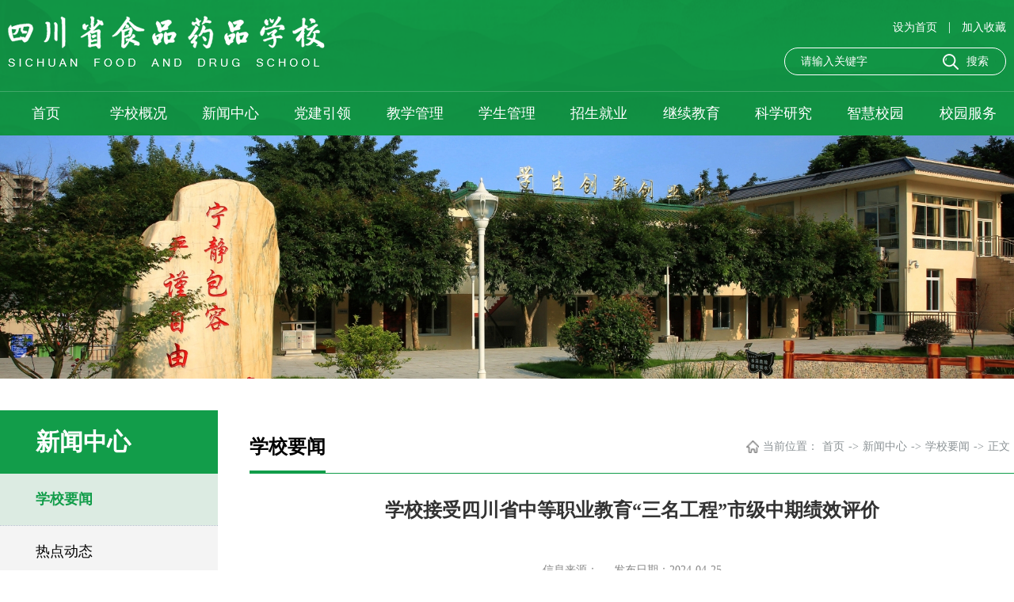

--- FILE ---
content_type: text/html
request_url: http://www.emtcm.com/info/1020/6471.htm
body_size: 30606
content:
<!DOCTYPE html>
<html>
    <head>
        <meta charset="utf-8">
        <meta http-equiv="X-UA-Compatible" content="IE=edge">
        <meta name="viewport" content="width=device-width, initial-scale=1.0">
        <title>学校接受四川省中等职业教育“三名工程”市级中期绩效评价-四川省食品药品学校</title><META Name="keywords" Content="四川省食品药品学校,学校要闻,学校,接受,四川省,四川,省中,中等职业,中等,职业教育,职业,教育,三名工程,三名,工程,市级,中期,绩效评价,绩效,评价" />
<META Name="description" Content="4月24日，省专家组张大凯一行4人莅临我校开展四川省中等职业教育“三名工程”市级中期绩效评价工作。乐山市教育局、新华文轩职教服务中心相关领导随同检查。专家组一行现场考察了学校“三名工程”建设情况，并听取中期绩效工作汇报。程敏校长代表学校从总体建设情况、重点任务建设情况、资金使用与管理情况等方面做了汇报，剖析了存在的不足，提出了下一步建设举措。专家组还抽取了药剂专业、实训基地建设以及典型案例进行了现..." />

        <link rel="stylesheet" href="../../style/ny.css">
        <link rel="stylesheet" href="../../style/public.css">
        <link rel="stylesheet" href="../../style/slick.css">
        <link rel="stylesheet" href="../../style/slick-theme.css">
        <script src="../../js/jquery.js"></script>
        <script src="../../js/slick.js"></script>
        <script src="../../js/public.js"></script>
    <!--Announced by Visual SiteBuilder 9-->
<link rel="stylesheet" type="text/css" href="../../_sitegray/_sitegray_d.css" />
<script language="javascript" src="../../_sitegray/_sitegray.js"></script>
<!-- CustomerNO:77656262657232307476475253535742000200004053 -->
<link rel="stylesheet" type="text/css" href="../../content.vsb.css" />
<script type="text/javascript" src="/system/resource/js/counter.js"></script>
<script type="text/javascript">_jsq_(1020,'/content.jsp',6471,1877888454)</script>
</head>
    <body>
         <div id="header">
            <div class="head-t">
                <div class="top-t px1400">
                    <div class="top-l">
<!-- 网站logo图片地址请在本组件"内容配置-网站logo"处填写 -->
<a href="../../index.htm" title="四川省食品药品学校"><img src="../../image/logo.png" alt=""></a></div>
                    <div class="top-r">
                    
                    <div class="dh">
<script language="javascript">
function dosuba1069163a()
{
    try{
        var ua = navigator.userAgent.toLowerCase();
        if(ua.indexOf("msie 8")>-1)
        {
            window.external.AddToFavoritesBar(document.location.href,document.title,"");//IE8
        }else if(ua.toLowerCase().indexOf("rv:")>-1)
        {
            window.external.AddToFavoritesBar(document.location.href,document.title,"");//IE11+
        }else{
            if (document.all) 
            {
                window.external.addFavorite(document.location.href, document.title);
            }else if(window.sidebar)
            {
                window.sidebar.addPanel( document.title, document.location.href, "");//firefox
            }
            else
            {
                alert(hotKeysa1069163a());
            }
        }

    }
    catch (e){alert("无法自动添加到收藏夹，请使用 Ctrl + d 手动添加");}
}
function hotKeysa1069163a() 
{
    var ua = navigator.userAgent.toLowerCase(); 
    var str = "";    
    var isWebkit = (ua.indexOf('webkit') != - 1); 
    var isMac = (ua.indexOf('mac') != - 1);     
    if (ua.indexOf('konqueror') != - 1) 
    {  
        str = 'CTRL + B'; // Konqueror   
    } 
    else if (window.home || isWebkit || isMac) 
    {        
        str = (isMac ? 'Command/Cmd' : 'CTRL') + ' + D'; // Netscape, Safari, iCab, IE5/Mac   
    }
    return ((str) ? '无法自动添加到收藏夹，请使用' + str + '手动添加' : str);
}
function setHomepagea1069163a()
{
    var url = document.location.href;
    if (document.all)
    {
        document.body.style.behavior='url(#default#homepage)';
        document.body.setHomePage(url);
    }
    else if (window.sidebar)
    {
        if(window.netscape)
        {
             try{
                  netscape.security.PrivilegeManager.enablePrivilege("UniversalXPConnect");
             }catch (e){
                   alert("该操作被浏览器拒绝，如果想启用该功能，请在地址栏内输入 about:config,然后将项 signed.applets.codebase_principal_support 值该为true");
             }
        }
    var prefs = Components.classes['@mozilla.org/preferences-service;1'].getService(Components. interfaces.nsIPrefBranch);
    prefs.setCharPref('browser.startup.homepage',url);
    }
    else
    {
        alert("浏览器不支持自动设为首页，请手动设置");
    }
}
</script>

<A href="javascript:setHomepagea1069163a()" style="TEXT-DECORATION: none;">
    设为首页
</A>
    <span>|</span>
<A onclick="javascript:dosuba1069163a();" href="#" style="TEXT-DECORATION: none;">
    加入收藏
</A>
</div>
                    <script type="text/javascript">
    function _nl_ys_check(){
        
        var keyword = document.getElementById('showkeycode1069161').value;
        if(keyword==null||keyword==""){
            alert("请输入你要检索的内容！");
            return false;
        }
        if(window.toFF==1)
        {
            document.getElementById("lucenenewssearchkey1069161").value = Simplized(keyword );
        }else
        {
            document.getElementById("lucenenewssearchkey1069161").value = keyword;            
        }
        var  base64 = new Base64();
        document.getElementById("lucenenewssearchkey1069161").value = base64.encode(document.getElementById("lucenenewssearchkey1069161").value);
        new VsbFormFunc().disableAutoEnable(document.getElementById("showkeycode1069161"));
        return true;
    } 
</script>
<form action="../../jsjg.jsp?wbtreeid=1020" method="post" id="au2a" name="au2a" onsubmit="return _nl_ys_check()" style="display: inline">
 <input type="hidden" id="lucenenewssearchkey1069161" name="lucenenewssearchkey" value=""><input type="hidden" id="_lucenesearchtype1069161" name="_lucenesearchtype" value="1"><input type="hidden" id="searchScope1069161" name="searchScope" value="1">
     <div class="seach">
     <input name="showkeycode" id="showkeycode1069161" type="text" placeholder="请输入关键字">
        <div id="seach">
    <input type="submit" value="搜索" align="absmiddle" class="btn">
   </div>
                       
 </div>
</form><script language="javascript" src="/system/resource/js/base64.js"></script><script language="javascript" src="/system/resource/js/formfunc.js"></script>
</div>
                </div>
            </div>
            <div class="head-b">
                <div class="top-b px1400 nav"><ul>

                        
<li>
    <a href="../../index.htm" title="首页" target="_blank">首页</a>
</li>
                        
<li>
    <a href="../../xxgk/xxjj.htm" title="学校概况" target="_blank">学校概况</a>
    
    <ul>

        <li><a href="../../xxgk/xxjj.htm" title="学校简介" target="_blank">学校简介</a></li>

        <li><a href="../../xxgk/gltd.htm" title="管理团队" target="_blank">管理团队</a></li>

        <li><a href="../../xxgk/xxbs.htm" title="学校标识" target="_blank">学校标识</a></li>

        <li><a href="../../xxgk/xxry.htm" title="学校荣誉" target="_blank">学校荣誉</a></li>

        <li><a href="../../xxgk/xyfg.htm" title="校园风光" target="_blank">校园风光</a></li>

        <li><a href="../../xxgk/zlbg.htm" title="质量报告" target="_blank">质量报告</a></li>
    </ul>
</li>
                        
<li>
    <a href="../../xwzx/xxyw.htm" title="新闻中心" target="_blank">新闻中心</a>
    
    <ul>

        <li><a href="../../xwzx/xxyw.htm" title="学校要闻" target="_blank">学校要闻</a></li>

        <li><a href="../../xwzx/rddt1.htm" title="热点动态" target="_blank">热点动态</a></li>

        <li><a href="../../xwzx/mtyx.htm" title="媒体印象" target="_blank">媒体印象</a></li>
    </ul>
</li>
                        
<li>
    <a href="../../dzgw/djgz.htm" title="党建引领" target="_blank">党建引领</a>
    
    <ul>

        <li><a href="../../dzgw/djgz.htm" title="党建工作" target="_blank">党建工作</a></li>

        <li><a href="../../dzgw/xxsj.htm" title="学习视界" target="_blank">学习视界</a></li>
    </ul>
</li>
                        
<li>
    <a href="../../jxsx/zysz.htm" title="教学管理" target="_blank">教学管理</a>
    
    <ul>

        <li><a href="http://jw.emtcm.com/cas/login.action" title="教务外网" target="_blank">教务外网</a></li>

        <li><a href="http://10.212.0.11/cas/login.action" title="教务内网" target="_blank">教务内网</a></li>

        <li><a href="../../jxsx/zysz.htm" title="专业设置" target="_blank">专业设置</a></li>

        <li><a href="../../jxsx/szdw.htm" title="师资队伍" target="_blank">师资队伍</a></li>

        <li><a href="../../jxsx/rcpy.htm" title="人才培养" target="_blank">人才培养</a></li>

        <li><a href="../../jxsx/rpfang_a.htm" title="人培方案" target="_blank">人培方案</a></li>
    </ul>
</li>
                        
<li>
    <a href="../../xyfc/ldsr.htm" title="学生管理" target="_blank">学生管理</a>
    
    <ul>

        <li><a href="../../xyfc/ldsr.htm" title="立德树人" target="_blank">立德树人</a></li>

        <li><a href="../../xyfc/jjxy.htm" title="菁菁校园" target="_blank">菁菁校园</a></li>
    </ul>
</li>
                        
<li>
    <a href="http://portal.emtcm.com/web/web/zs/index" title="招生就业" target="_blank" target="_blank">招生就业</a>
    
    <ul>

        <li><a href="http://portal.emtcm.com/web/web/zs/index" title="招生就业" target="_blank" target="_blank">招生就业</a></li>

        <li><a href="https://robot.chaoxing.com/coze?unitId=19643&robotId=01749b7edacd451085c244768e1ecbcf" title="招生智能问答" target="_blank" target="_blank">招生智能问答</a></li>

        <li><a href="http://portal.emtcm.com/web/web/zs/stureg" title="网上报名" target="_blank" target="_blank">网上报名</a></li>
    </ul>
</li>
                        
<li>
    <a href="http://www.emtcm.com/jxjyb" title="继续教育" target="_blank">继续教育</a>
</li>
                        
<li>
    <a href="../../kxyj1/kjfw.htm" title="科学研究" target="_blank">科学研究</a>
    
    <ul>

        <li><a href="http://mooc1.chaoxing.com/course/212585778.html" title="中药博览园" target="_blank" target="_blank">中药博览园</a></li>

        <li><a href="../../kxyj1/kjfw.htm" title="科技服务" target="_blank">科技服务</a></li>

        <li><a href="../../kxyj1/jcbz.htm" title="教材编著" target="_blank">教材编著</a></li>
    </ul>
</li>
                        
<li>
    <a href="http://portal.emtcm.com/web/web/web/index" title="智慧校园" target="_blank" target="_blank">智慧校园</a>
    
    <ul>

        <li><a href="http://portal.emtcm.com/web/web/web/index" title="OA平台" target="_blank" target="_blank">OA平台</a></li>

        <li><a href="http://emtcm.fanya.chaoxing.com/" title="超星学习平台" target="_blank" target="_blank">超星学习平台</a></li>

        <li><a href="http://jw.emtcm.com/jwmis/" title="教务外网" target="_blank">教务外网</a></li>

        <li><a href="http://218.6.216.193:8560/course/index.html#/index" title="虚拟仿真" target="_blank">虚拟仿真</a></li>

        <li><a href="http://218.6.216.193:1000/" title="电子图书馆" target="_blank">电子图书馆</a></li>
    </ul>
</li>
                        
<li>
    <a href="../../xyfw/tzgg.htm" title="校园服务" target="_blank">校园服务</a>
    
    <ul>

        <li><a href="../../xyfw/tzgg.htm" title="通知公告" target="_blank">通知公告</a></li>

        <li><a href="../../xyfw/bszn.htm" title="办事指南" target="_blank">办事指南</a></li>

        <li><a href="../../xyfw/xxxl.htm" title="学校校历" target="_blank">学校校历</a></li>

        <li><a href="../../xyfw/xxdt.htm" title="学校地图" target="_blank">学校地图</a></li>

        <li><a href="../../xyfw/xwgk.htm" title="校务公开" target="_blank">校务公开</a></li>
    </ul>
</li>
                        
<div class="clear"></div>
                    </ul></div>
            </div>
        </div>
     <div class="banner">
            <div><img src="../../images/neiye.jpg" /></div>
        </div>
        <!-- 移动端top -->
        <div class="top">
            <div class="wap wap-menu">
                <img src="../../image/menu.png" class="menu" alt="">
                <img src="../../image/close.png" class="close-menu" alt="">
            </div>
        </div>
        <div class="wap m-head">
            <div class="m-logo">
<!-- 网站logo图片地址请在本组件"内容配置-网站logo"处填写 -->
<a href="../../index.htm" title="四川省食品药品学校"><img src="../../image/logo.png" alt=""></a></div>
            <div class="m-nav">
                <div class="m-tlink">
<script language="javascript">
function dosuba1069169a()
{
    try{
        var ua = navigator.userAgent.toLowerCase();
        if(ua.indexOf("msie 8")>-1)
        {
            window.external.AddToFavoritesBar(document.location.href,document.title,"");//IE8
        }else if(ua.toLowerCase().indexOf("rv:")>-1)
        {
            window.external.AddToFavoritesBar(document.location.href,document.title,"");//IE11+
        }else{
            if (document.all) 
            {
                window.external.addFavorite(document.location.href, document.title);
            }else if(window.sidebar)
            {
                window.sidebar.addPanel( document.title, document.location.href, "");//firefox
            }
            else
            {
                alert(hotKeysa1069169a());
            }
        }

    }
    catch (e){alert("无法自动添加到收藏夹，请使用 Ctrl + d 手动添加");}
}
function hotKeysa1069169a() 
{
    var ua = navigator.userAgent.toLowerCase(); 
    var str = "";    
    var isWebkit = (ua.indexOf('webkit') != - 1); 
    var isMac = (ua.indexOf('mac') != - 1);     
    if (ua.indexOf('konqueror') != - 1) 
    {  
        str = 'CTRL + B'; // Konqueror   
    } 
    else if (window.home || isWebkit || isMac) 
    {        
        str = (isMac ? 'Command/Cmd' : 'CTRL') + ' + D'; // Netscape, Safari, iCab, IE5/Mac   
    }
    return ((str) ? '无法自动添加到收藏夹，请使用' + str + '手动添加' : str);
}
function setHomepagea1069169a()
{
    var url = document.location.href;
    if (document.all)
    {
        document.body.style.behavior='url(#default#homepage)';
        document.body.setHomePage(url);
    }
    else if (window.sidebar)
    {
        if(window.netscape)
        {
             try{
                  netscape.security.PrivilegeManager.enablePrivilege("UniversalXPConnect");
             }catch (e){
                   alert("该操作被浏览器拒绝，如果想启用该功能，请在地址栏内输入 about:config,然后将项 signed.applets.codebase_principal_support 值该为true");
             }
        }
    var prefs = Components.classes['@mozilla.org/preferences-service;1'].getService(Components. interfaces.nsIPrefBranch);
    prefs.setCharPref('browser.startup.homepage',url);
    }
    else
    {
        alert("浏览器不支持自动设为首页，请手动设置");
    }
}
</script>

            <A href="http://218.6.216.127:3377" style="TEXT-DECORATION: none;">
                网站旧版
            </A>
            <A href="javascript:setHomepagea1069169a()" style="TEXT-DECORATION: none;">
                设为首页
            </A>
       
            <A onclick="javascript:dosuba1069169a();" href="#" style="TEXT-DECORATION: none;">
               加入收藏
            </A>
</div>
                <div class="m-search"><script type="text/javascript">
    function _nl_ys_check1(){
        
        var keyword = document.getElementById('showkeycode1069174').value;
        if(keyword==null||keyword==""){
            alert("请输入你要检索的内容！");
            return false;
        }
        if(window.toFF==1)
        {
            document.getElementById("lucenenewssearchkey1069174").value = Simplized(keyword );
        }else
        {
            document.getElementById("lucenenewssearchkey1069174").value = keyword;            
        }
        var  base64 = new Base64();
        document.getElementById("lucenenewssearchkey1069174").value = base64.encode(document.getElementById("lucenenewssearchkey1069174").value);
        new VsbFormFunc().disableAutoEnable(document.getElementById("showkeycode1069174"));
        return true;
    } 
</script>
<form action="../../jsjg.jsp?wbtreeid=1020" method="post" id="au7a" name="au7a" onsubmit="return _nl_ys_check1()" style="display: inline">
 <input type="hidden" id="lucenenewssearchkey1069174" name="lucenenewssearchkey" value=""><input type="hidden" id="_lucenesearchtype1069174" name="_lucenesearchtype" value="1"><input type="hidden" id="searchScope1069174" name="searchScope" value="1">
<input name="showkeycode" id="showkeycode1069174" type="text" placeholder="请输入内容">
 <input type="image" src="../../image/seach.png" align="absmiddle" style="cursor: hand">

</form>
</div>
                <ul class="">                    
<li>
    <a href="../../index.htm" title="首页" target="_blank">首页</a>
</li>
                    
<li>
    <a href="../../xxgk/xxjj.htm" title="学校概况" target="_blank">学校概况</a>
    <span></span>
    <ul>

            <li><a href="../../xxgk/xxjj.htm" title="学校简介">学校简介</a></li>

            <li><a href="../../xxgk/gltd.htm" title="管理团队">管理团队</a></li>

            <li><a href="../../xxgk/xxbs.htm" title="学校标识">学校标识</a></li>

            <li><a href="../../xxgk/xxry.htm" title="学校荣誉">学校荣誉</a></li>

            <li><a href="../../xxgk/xyfg.htm" title="校园风光">校园风光</a></li>

            <li><a href="../../xxgk/zlbg.htm" title="质量报告">质量报告</a></li>
    </ul>
</li>
                    
<li>
    <a href="../../xwzx/xxyw.htm" title="新闻中心" target="_blank">新闻中心</a>
    <span></span>
    <ul>

            <li><a href="../../xwzx/xxyw.htm" title="学校要闻">学校要闻</a></li>

            <li><a href="../../xwzx/rddt1.htm" title="热点动态">热点动态</a></li>

            <li><a href="../../xwzx/mtyx.htm" title="媒体印象">媒体印象</a></li>
    </ul>
</li>
                    
<li>
    <a href="../../dzgw/djgz.htm" title="党建引领" target="_blank">党建引领</a>
    <span></span>
    <ul>

            <li><a href="../../dzgw/djgz.htm" title="党建工作">党建工作</a></li>

            <li><a href="../../dzgw/xxsj.htm" title="学习视界">学习视界</a></li>
    </ul>
</li>
                    
<li>
    <a href="../../jxsx/zysz.htm" title="教学管理" target="_blank">教学管理</a>
    <span></span>
    <ul>

            <li><a href="http://jw.emtcm.com/cas/login.action" title="教务外网">教务外网</a></li>

            <li><a href="http://10.212.0.11/cas/login.action" title="教务内网">教务内网</a></li>

            <li><a href="../../jxsx/zysz.htm" title="专业设置">专业设置</a></li>

            <li><a href="../../jxsx/szdw.htm" title="师资队伍">师资队伍</a></li>

            <li><a href="../../jxsx/rcpy.htm" title="人才培养">人才培养</a></li>

            <li><a href="../../jxsx/rpfang_a.htm" title="人培方案">人培方案</a></li>
    </ul>
</li>
                    
<li>
    <a href="../../xyfc/ldsr.htm" title="学生管理" target="_blank">学生管理</a>
    <span></span>
    <ul>

            <li><a href="../../xyfc/ldsr.htm" title="立德树人">立德树人</a></li>

            <li><a href="../../xyfc/jjxy.htm" title="菁菁校园">菁菁校园</a></li>
    </ul>
</li>
                    
<li>
    <a href="http://portal.emtcm.com/web/web/zs/index" title="招生就业" target="_blank" target="_blank">招生就业</a>
    <span></span>
    <ul>

            <li><a href="http://portal.emtcm.com/web/web/zs/index" title="招生就业" target="_blank">招生就业</a></li>

            <li><a href="https://robot.chaoxing.com/coze?unitId=19643&robotId=01749b7edacd451085c244768e1ecbcf" title="招生智能问答" target="_blank">招生智能问答</a></li>

            <li><a href="http://portal.emtcm.com/web/web/zs/stureg" title="网上报名" target="_blank">网上报名</a></li>
    </ul>
</li>
                    
<li>
    <a href="http://www.emtcm.com/jxjyb" title="继续教育" target="_blank">继续教育</a>
</li>
                    
<li>
    <a href="../../kxyj1/kjfw.htm" title="科学研究" target="_blank">科学研究</a>
    <span></span>
    <ul>

            <li><a href="http://mooc1.chaoxing.com/course/212585778.html" title="中药博览园" target="_blank">中药博览园</a></li>

            <li><a href="../../kxyj1/kjfw.htm" title="科技服务">科技服务</a></li>

            <li><a href="../../kxyj1/jcbz.htm" title="教材编著">教材编著</a></li>
    </ul>
</li>
                    
<li>
    <a href="http://portal.emtcm.com/web/web/web/index" title="智慧校园" target="_blank" target="_blank">智慧校园</a>
    <span></span>
    <ul>

            <li><a href="http://portal.emtcm.com/web/web/web/index" title="OA平台" target="_blank">OA平台</a></li>

            <li><a href="http://emtcm.fanya.chaoxing.com/" title="超星学习平台" target="_blank">超星学习平台</a></li>

            <li><a href="http://jw.emtcm.com/jwmis/" title="教务外网">教务外网</a></li>

            <li><a href="http://218.6.216.193:8560/course/index.html#/index" title="虚拟仿真">虚拟仿真</a></li>

            <li><a href="http://218.6.216.193:1000/" title="电子图书馆">电子图书馆</a></li>
    </ul>
</li>
                    
<li>
    <a href="../../xyfw/tzgg.htm" title="校园服务" target="_blank">校园服务</a>
    <span></span>
    <ul>

            <li><a href="../../xyfw/tzgg.htm" title="通知公告">通知公告</a></li>

            <li><a href="../../xyfw/bszn.htm" title="办事指南">办事指南</a></li>

            <li><a href="../../xyfw/xxxl.htm" title="学校校历">学校校历</a></li>

            <li><a href="../../xyfw/xxdt.htm" title="学校地图">学校地图</a></li>

            <li><a href="../../xyfw/xwgk.htm" title="校务公开">校务公开</a></li>
    </ul>
</li>
                    
<div class="clear"></div></ul>
            </div>
        </div>
        <div class="nymain">
            <div class="px1400">
                <div class="channl-menu leftNav">
                    <h2>



新闻中心<span></span></h2>
                    <ul><li class="active on">
    <a href="../../xwzx/xxyw.htm" title="学校要闻" target="_self">学校要闻</a>
</li>
                        
<li>
    <a href="../../xwzx/rddt1.htm" title="热点动态" target="_self">热点动态</a>
</li>
                        
<li>
    <a href="../../xwzx/mtyx.htm" title="媒体印象" target="_self">媒体印象</a>
</li>
                        
</ul>
                </div>
                <div class="ny-right">
                    <div class="position">
                        <div class="">
                            <h3>



学校要闻</h3>
                            <div><img src="../../image/weizhi.png" alt=""><span>当前位置：</span>
        <a href="../../index.htm" target="_self">首页</a><span>-></span>
        <a href="../../xwzx/xxyw.htm" target="_self">新闻中心</a><span>-></span>
        <a href="../../xwzx/xxyw.htm" target="_self">学校要闻</a><span>-></span>
       <a> 正文</a>
</div>
                        </div>
                    </div>
                    <div class="art-main">
<script language="javascript" src="/system/resource/js/dynclicks.js"></script><script language="javascript" src="../../_dwr/interface/NewsvoteDWR.js"></script><script language="javascript" src="../../_dwr/engine.js"></script><script language="javascript" src="/system/resource/js/news/newscontent.js"></script><LINK href="/system/resource/js/photoswipe/3.0.5.1/photoswipe.css" type="text/css" rel="stylesheet"><script language="javascript" src="/system/resource/js/photoswipe/3.0.5.1/klass.min.js"></script><script language="javascript" src="/system/resource/js/ajax.js"></script><form name="_newscontent_fromname">

<div class="art-tit cont-tit">
   <h3></h3>
    <h3>学校接受四川省中等职业教育“三名工程”市级中期绩效评价</h3>
    <h3></h3>
 
    <p>
        <span>信息来源：</span>
        <span>发布日期：2024-04-25</span>
    </p>
</div>
<div class="art-body" id="vsb_content"><div class="v_news_content">
<p class="vsbcontent_start" style="text-align: justify;">4月24日，省专家组张大凯一行4人莅临我校开展四川省中等职业教育“三名工程”市级中期绩效评价工作。乐山市教育局、新华文轩职教服务中心相关领导随同检查。</p>
<p style="text-align: center"><img src="/__local/6/62/CE/45B8E035F6E258678F82B01B757_405D688E_3F2E7.jpg" vsbhref="vurl" vurl="/_vsl/662CE45B8E035F6E258678F82B01B757/405D688E/3F2E7" vheight="" vwidth="500" width="500" orisrc="/__local/6/62/CE/45B8E035F6E258678F82B01B757_405D688E_3F2E7.jpg" class="img_vsb_content"></p>
<p style="text-align: center"><img src="/__local/2/18/77/6F10FF4D6ABCDE4273DDF738664_6133A79D_44772.jpg" vsbhref="vurl" vurl="/_vsl/218776F10FF4D6ABCDE4273DDF738664/6133A79D/44772" vheight="" vwidth="500" width="500" orisrc="/__local/2/18/77/6F10FF4D6ABCDE4273DDF738664_6133A79D_44772.jpg" class="img_vsb_content"></p>
<p style="text-align: center"><img src="/__local/D/8E/DB/9828ADABD41C7AB5CB6B0EE82CE_10B3CE73_4DCB8.jpg" vsbhref="vurl" vurl="/_vsl/D8EDB9828ADABD41C7AB5CB6B0EE82CE/10B3CE73/4DCB8" vheight="" vwidth="500" width="500" orisrc="/__local/D/8E/DB/9828ADABD41C7AB5CB6B0EE82CE_10B3CE73_4DCB8.jpg" class="img_vsb_content"></p>
<p style="text-align: justify;">专家组一行现场考察了学校“三名工程”建设情况，并听取中期绩效工作汇报。程敏校长代表学校从总体建设情况、重点任务建设情况、资金使用与管理情况等方面做了汇报，剖析了存在的不足，提出了下一步建设举措。专家组还抽取了药剂专业、实训基地建设以及典型案例进行了现场汇报。</p>
<p style="text-align: center"><img src="/__local/4/68/44/2578F5FA7EB8EBF4C6CD94E4E23_CA288216_4F2EF.jpg" vsbhref="vurl" vurl="/_vsl/468442578F5FA7EB8EBF4C6CD94E4E23/CA288216/4F2EF" vheight="" vwidth="500" width="500" orisrc="/__local/4/68/44/2578F5FA7EB8EBF4C6CD94E4E23_CA288216_4F2EF.jpg" class="img_vsb_content"></p>
<p style="text-align: justify;">听取汇报后，专家组逐一审阅了我校有关“三名工程”的相关材料，与有关项目负责人进行了现场答问。</p>
<p style="text-align: justify;">反馈会上，专家组对所检查的项目建设情况进行了通报，全面总结了各项建设工作的任务完成情况、资金使用进度，肯定了各项目建设亮点和特色，同时也对项目建设过程中存在的问题进行了分析，提出了整改意见。</p>
<p style="text-align: justify;">程敏校长感谢专家组提出的宝贵意见和建议，他表示，学校将以此次中期绩效评价为契机，高度重视、认真研究，严格按照专家组反馈意见进行整改，对过程材料、典型案例、标志性成果等进行再提炼，提升思想站位，厘清逻辑关系，积极总结，认真反思，全力以赴，高质量高标准确保完成“三名工程”各项建设任务。</p>
<p style="text-align: right;">办公室供稿</p>
<p class="vsbcontent_end" style="text-align: right;">2024年4月24日</p>
</div></div>
        
                       




 <div class="art-info">
<div class="pnext">
        <p>上一条：
            <a href="6472.htm">学校开展“党建带工建 同心同向”环湖徒步活动</a>
        </p>
        <p>下一条：
            <a href="6465.htm">学校培训中心举办四川监狱系统罪犯食品安全管理人员暨“两个责任”培训班</a>
        </p>
    </div>

    

</div>
</form>
</div>
                </div>
        
                <div class="clear"></div>
            </div>
        </div>
        <div class="footer">
            <div class="foot px1400">
                <div class="foot-l"><!-- 版权内容请在本组件"内容配置-版权"处填写 -->
<p>地址:四川省峨眉山市名山路南段216号</p><p>邮编:614201</p><p>电话:0833-5522807，0833-5531214（招生电话）</p><p>Copyright © 2009-2016 四川省食品药品学校 All Rights Reserved</p><p><a href="https://beian.miit.gov.cn/ " target="_blank" style="color:#fff">蜀ICP备05019104号-1</a></p></div>
                <div class="foot-r">    
<div class="sydw">
<a href="http://bszs.conac.cn/sitename?method=show&id=13E6BA1D748C0DD9E053022819AC8E65" target="_blank" onclick="_addDynClicks(&#34;wbimage&#34;, 1877888454, 72842)">
    <img src="../../image/sydw.png" alt="">
    </a>
</div>


<div class="ma">
    <img src="../../image/vxgzh.png" alt="">
    <div>
        <p>微信公众号</p>
    </div>
</div>

</div>
            </div>
        </div>
    </body>
</html>
                                


--- FILE ---
content_type: text/css
request_url: http://www.emtcm.com/style/ny.css
body_size: 27489
content:
@charset "utf-8";
.pic>img {
	width: 100%
}

.banner img {
	display: block;
	width: 100%
}

.pagination {
	text-align: center;
	font-size: 0;
	padding-top: 50px
}

.pagination a {
	display: inline-block;
	border: 1px solid #dcdcdc;
	padding: 0 12px;
	height: 35px;
	font-size: 14px;
	line-height: 35px;
	text-align: center;
	color: #666;
	margin: 0 7px
}

.pagination a.active {
	background: #129d4a;
	color: #fff;
	border: 1px solid #129d4a
}

.pagination a:hover {
	background: #129d4a;
	color: #fff;
	border: 1px solid #129d4a
}

.pagination span {
	display: inline-block;
	font-size: 14px
}

.nymain {
	position: relative;
	margin-top: 40px
}

.nymain .leftNav {
	float: left;
	width: 275px;
	position: relative;
	margin-right: 40px
}

.nymain .leftNav>h2 {
	line-height: 80px;
	color: #fff;
	background: #129d4a;
	font-size: 30px;
	overflow: hidden;
	padding-left: 45px
}

.nymain .leftNav>h2 img {
	vertical-align: middle;
	margin-right: 10px;
	margin-top: -5px
}

.nymain .leftNav p {
	margin-left: 20px;
	font-size: 26px;
	font-weight: 600;
	color: #fff;
	padding: 20px 0
}

.nymain .leftNav>ul {
	background: #f4f4f4;
	padding-bottom: 135px
}

.nymain .leftNav>ul>li {
	position: relative;
	border-bottom: 1px dotted #b0bdcb
}

.nymain .leftNav>ul>li:first-child {
	border-top: none
}

.nymain .leftNav ul li a {
	display: block;
	font-size: 18px;
	line-height: 65px;
	padding-left: 45px;
	color: #000
}

.nymain .leftNav>ul>li>span {
	position: absolute;
	width: 25px;
	height: 25px;
	right: 10px;
	top: 20px;
	line-height: 50px;
	background: url("../image/sub_left_down.png") no-repeat center center;
	cursor: pointer;
	transition: all 0.3s
}

.nymain .leftNav>ul>li.on>span {
	transform: rotate(90deg)
}

.nymain .leftNav>ul>li.on>a {
	background: rgba(18, 157, 74, 0.1);
	color: #129d4a;
	font-weight: 600
}

.nymain .leftNav>ul>li.activ {
	background: #dadada
}

.nymain .leftNav>ul>li.active>a {
	color: #129d4a;
	font-weight: 600
}

.nymain .leftNav ul li.active ul {
	display: block
}

.nymain .leftNav ul li a:hover {
	background-position: 31px center;
	color: #129d4a
}

.nymain .leftNav>ul>li>ul {
	display: none;
	padding-top: 0;
	padding-bottom: 0;
	padding-right: 0
}

.nymain .leftNav>ul>li>ul>li>a {
	font-size: 16px;
	line-height: 64px;
	border-top: 1px solid #eeeeee;
	padding-left: 65px;
	color: #666666
}

.ny-right {
	overflow: hidden;
	min-height: 600px;
	margin-bottom: 40px
}

.ny-rcom {
	font-size: 24px;
	color: #129d4a;
	margin-bottom: 15px;
	font-weight: normal
}

.position {
	padding-top: 13px
}

.position>div {
	position: relative;
	text-align: right;
	font-size: 0;
	line-height: 66px;
	border-bottom: 1px solid #129d4a
}

.position h3 {
	position: absolute;
	font-size: 24px;
	font-weight: 600;
	color: #000;
	text-align: left;
	bottom: 0;
	left: 0
}

.position h3::after {
	content: "";
	position: absolute;
	left: 0;
	bottom: 0;
	width: 100%;
	height: 3px;
	background: #129d4a;
	z-index: 9
}

.position span {
	color: #8c9396;
	font-size: 14px;
	vertical-align: middle
}

.position img {
	height: 16px;
	vertical-align: middle;
	margin-right: 5px
}

.position a {
	font-size: 14px;
	color: #8c9396;
	margin: 0 5px;
	vertical-align: middle
}

.position a:hover {
	color: #129d4a
}

.text-list ul li {
	padding-left: 15px;
	padding-right: 115px;
	position: relative;
	line-height: 62px;
	border-bottom: 1px dashed #e5e5e5;
	font-size: 16px;
	position: relative;
	left: 0;
	transition: all 0.5s;
	background: url("../image/list-dot.png") no-repeat;
	background-position: left center
}

.text-list ul li:first-child {
	border-top: none
}

.text-list ul li a {
	display: block;
	white-space: nowrap;
	text-overflow: ellipsis;
	overflow: hidden;
	color: #000
}

.text-list ul li span.date {
	position: absolute;
	right: 0;
	color: #666666;
	font-size: 16px;
}

.text-list ul li:hover a {
	color: #129d4a
}

.text-list ul li:hover span {
	color: #129d4a
}

.art-main .art-tit h3 {
	text-align: center;
	color: #333;
	font-weight: normal;
	font-size: 24px;
	margin-top: 30px;
	font-weight: 600
}

.art-main .art-body {
	padding-top: 30px;
	height: auto;
	overflow: hidden;
}

.art-main .art-body p {
	color: #333333;
	text-indent: 2em;
	font-size: 14px !important;
	line-height: 2!important;
	margin-bottom: 10px;
	font-family: 微软雅黑 !important;
}
.art-main .art-body  span{
	color: #333333;
	font-size: 16px !important;
	line-height: 34px!important;
	margin-bottom: 10px;
	font-family: 微软雅黑 !important;
}
.art-main .art-body img {
	max-width: 80% !important;
	display: block;
	margin: 0 auto;
	border: 0 !important;
}

.art-main .cont-tit p {
	font-size: 0;
	text-align: center;
	padding-top: 20px;
	padding-bottom: 20px;
	line-height: 20px;
	background: bottom;
	border-bottom: 1px solid #d9d9d9
}

.art-main .cont-tit p img {
	display: inline-block;
	vertical-align: middle;
	height: 16px;
	margin-right: 5px
}

.art-main .cont-tit p .liulan {
	margin-left: 50px
}

.art-main .cont-tit p span {
	display: inline-block;
	vertical-align: middle;
	font-size: 14px;
	color: #888;
	margin: 0 10px
}

.art-info {
	border-top: 1px dashed #eaeaea;
	margin-top: 25px
}

.pnext {
	margin-top: 25px
}

.pnext p {
	text-indent: initial;
	font-size: 15px;
	line-height: 32px;
	color: #555555
}

.pnext p a {
	font-size: 15px;
	color: #555555
}

.pnext p:hover a {
	color: #129d4a
}

.img-lists ul {
	overflow: hidden;
	margin-left: -2%;
	margin-right: -2%
}

.img-lists ul li {
	float: left;
	width: 29%;
	margin: 40px 2% 0 2%;
	border: 1px solid #eee;
	transition: all 0.3s;
	position: relative;
	top: 0
}

.img-lists ul li:hover {
	box-shadow: 0 0 10px rgba(51, 51, 51, 0.16);
	top: -10px
}

.img-lists ul li a {
	display: block;
	width: 100%
}

.img-lists ul li a .pic {
	padding-top: 59.09%
}

.img-lists ul li a>img {
	display: block;
	width: 100%;
	height: 196px
}

.img-lists ul li a>div.info {
	padding: 10px;
	font-size: 0;
	text-align: center
}

.img-lists ul li a>div.info p {
	color: #333;
	font-size: 16px;
	overflow: hidden;
	text-overflow: ellipsis;
	white-space: nowrap;
	margin-bottom: 5px
}

.img-lists ul li:hover a>div.info p {
	color: #129d4a
}

.nymain {
	padding-bottom: 50px
}

/* 师资页面1 */
.teacher-list1>ul>li {
	border-bottom: 1px solid #e5e5e5;
}

.teacher-list1>ul>li>a {
	display: block;
	padding: 40px 0;
	overflow: hidden;
}

.teacher-list1>ul>li>a>.pic {
	padding-top: 125.3968%;
}

.teacher {
	float: left;
	
}
.teacher-list1 .teacher img{border-radius: 0px 40px 0px 0px;}

.teacher-text {
	overflow: hidden;
	padding-left: 40px;
}

.teacher-text h2 {
	font-size: 24px;
	line-height: 30px;
	color: #333333;
	margin-top: 10px;
	margin-bottom: 20px;
}

.teacher-text p {
	font-size: 16px;
	line-height: 30px;
	color: #666666;
	text-indent: 32px;
	overflow: hidden;
	text-overflow: ellipsis;
	display: -webkit-box;
	-webkit-box-orient: vertical;
	-webkit-line-clamp: 4;
	height: 120px;

}

.teacher-list1>ul>li:hover p {
	color: #129d4a;
}

/* 师资页面2 */
.teacher-list2>ul {
	margin-top: 20px;
	overflow: hidden;
	margin-left: -1.5%;
	margin-right: -1.5%;
}

.teacher-list2>ul>li {
	width: 47%;
	float: left;
	margin: 25px 1.5% 0 1.5%;
}

.teacher-list2>ul>li>a {
	display: block;
	overflow: hidden;
}

.teacher-text1 {
	padding: 31px 21px;
	overflow: hidden;
	background: #f8f7f7;
}

.teacher-text1>h2 {
	font-size: 18px;
	font-weight: bold;
	line-height: 30px;
	color: #333333;
	margin-bottom: 10px;
}

.teacher-text1>div {
	width: 60px;
	height: 1px;
	background-color: #129d4a;
	margin-bottom: 10px;
}

.teacher-text1>p {
	font-size: 16px;
	color: #333333;
	line-height: 22px;
}

.teacher-text1>span {
	display: inline-block;
	font-size: 14px;
	line-height: 30px;
	color: #666666;
	overflow: hidden;
	text-overflow: ellipsis;
	display: -webkit-box;
	-webkit-box-orient: vertical;
	-webkit-line-clamp: 6;
	height: 180px;
}
.teacher-list2>ul>li:hover .teacher-text1{
	background: #f8f7f7 url("../image/teacher2-dot.png") no-repeat right top;
} 



@media screen and (max-width: 1200px) {
	.ldtz-info p {
		font-size: 14px
	}
.teacher-list2>ul>li{
		width: auto;
		margin: 30px 0 0 0;
	}
	.teacher-list2>ul{
		margin: 0;
	}
}

@media screen and (max-width: 1140px) {
	.list-jg ul li a {
		padding: 0 20px
	}
}

@media screen and (max-width: 1024px) {
	.banner:before {
		display: none
	}
	.nymain {
		margin-top: 20px
	}
	.nymain .leftNav>h2 {
		line-height: 70px;
		font-size: 26px;
		padding-left: 20px
	}
	.nymain .leftNav {
		margin-right: 30px;
		width: 220px
	}
	.nymain .leftNav>ul {
		padding-bottom: 30px
	}
	.nymain .leftNav ul li a {
		font-size: 18px;
		padding-left: 20px
	}
	.nymain .leftNav>ul>li>ul>li>a {
		padding-left: 40px
	}
	.position {
		padding-top: 3px
	}
	.position span {
		font-size: 14px
	}
	.position a {
		font-size: 14px
	}
	.position h3 {
		height: 70px;
		line-height: 70px
	}
	.text-list ul li {
		font-size: 16px
	}
	.img-lists ul li {
		width: 47%;
		margin: 20px 1%
	}
	.img-lists ul li a>img {
		height: 209px
	}
	.img-lists ul li a>div.info p {
		font-size: 14px
	}
	.img-lists ul li a>div.info img {
		height: 12px
	}
	.img-lists ul li a>div.info span {
		font-size: 12px
	}
	.dt-list2 li {
		padding: 25px 0
	}
	.timg-list ul li a h3 {
		font-size: 16px
	}
	.timg-list-img {
		width: 260px
	}
	.timg-linfo {
		padding-top: 10px
	}
	.ldtz-pic {
		float: none;
		margin: 0 auto
	}
	.ldtz-info {
		padding: 0 20px;
		padding-bottom: 15px;
		margin-top: 20px;
		text-align: center
	}
	.ldtz-info h3::before {
		left: 50%;
		transform: translateX(-50%)
	}
	.ldtz ul li a {
		padding-top: 15px
	}
	.list-jg ul li {
		width: 46%
	}
	.list-jg ul li a span {
		font-size: 14px
	}

}

@media screen and (max-width:768px) {
	.banner::after {
		content: none
	}
	.nymain .leftNav>h2 {
		line-height: 46px;
		font-size: 16px;
		text-align: left;
		padding-left: 15px;
		font-weight: 600;
		background: #129d4a
	}
	.nymain .leftNav>h2 span {
		float: right;
		width: 24px;
		height: 30px;
		margin-top: 8px;
		background: url("../image/sub_left_down2.png") no-repeat center center;
		background-position: left center;
		margin-right: 10px
	}
	.nymain .leftNav ul li a {
		font-size: 16px
	}
	.nymain .leftNav>ul>li>ul>li>a {
		font-size: 14px
	}
	.nymain {
		padding: 10px 0;
		margin-top: 0
	}
	.nymain .leftNav {
		float: none;
		width: auto;
		top: 0;
		margin-right: 0;
		margin-top: 15px
	}
	.nymain .leftNav>p {
		font-size: 18px;
		padding: 10px 0
	}
	.ny-right {
		float: none;
		width: auto
	}
	.position {
		padding: 16px 0;
		margin-top: 0;
		margin-bottom: 0
	}
	.position>div {
		text-align: left;
		line-height: 40px
	}
	.position h3 {
		left: 0;
		width: auto;
		height: 45px;
		font-size: 20px;
		line-height: 45px;
		position: relative;
		left: 0;
		margin-bottom: 10px;
		font-weight: 600;
		display: none
	}
	.position h3::after {
		width: 37px;
		height: 37px;
		right: -10px;
		bottom: -15px
	}
	.pagination {
		padding-top: 50px
	}
	.pagination a {
		padding: 0 5px;
		height: 20px;
		line-height: 20px;
		font-size: 12px;
		margin: 0 3px
	}
	.nymain .leftNav ul {
		display: none
	}
	.nymain .leftNav ul li a {
		line-height: 55px;
		padding-left: 20px
	}
	.nymain .leftNav>ul>li>span {
		top: 13px
	}
	.text-list ul li {
		line-height: 50px;
		padding-right: 115px
	}
	.art-main .art-tit h3 {
		font-size: 16px;
		line-height: 30px;
		margin-top: 0
	}
	.art-main .art-body p {
		font-size: 14px;
		line-height: 30px;
		margin-bottom: 15px
	}
	.art-main .cont-tit p span {
		font-size: 14px
	}
	.art-main .cont-tit p img {
		height: 12px
	}
	.pnext {
		float: none;
		border: none;
		width: auto
	}
	.pnext p {
		line-height: 30px
	}
	.zzjg_text li {
		width: 50%
	}
	.img-lists ul li {
		margin: 10px 1%
	}
	.img-lists ul li a>img {
		height: 191px
	}
	.xbxx {
		padding-top: 0
	}
	.xbxx ul li a {
		padding: 15px 10px
	}
	.xbxx ul li a h3 {
		font-size: 18px;
		padding-bottom: 10px;
		margin-bottom: 15px
	}
	.xbxx ul li a p {
		font-size: 14px;
		line-height: 26px;
		height: 72px;
		padding: 0
	}
	.xbxx ul li a div span {
		font-size: 12px
	}
	.xbxx ul li a div img {
		height: 14px
	}
	.img-lists2 ul li {
		width: 30%;
		margin-left: 1.5%;
		margin-right: 1.5%
	}
	.nymain .leftNav>h2 img {
		height: 20px
	}
	.text-list ul li span {
		font-size: 14px
	}
	.position a {
		margin: 0 2px
	}
	.dt-list2 li a>.dt-text h3 {
		font-size: 18px
	}
	.dt-list2 li a>.dt-text p {
		font-size: 14px;
		line-height: 24px;
		margin-top: 0
	}
	.dt-list2 li a>.dt-text {
		padding-left: 10px
	}
	.dt-list2 li .date {
		width: 60px
	}
	.dt-list2 li .date span {
		font-size: 24px
	}
	.dt-list2 li .date {
		padding: 4px 0
	}
	.dt-list2 li {
		padding: 15px 0
	}
	.nymain .leftNav>ul>li>ul>li>a {
		font-size: 14px;
		line-height: 45px
	}
	.art-main .art-body {
		padding-top: 0
	}
	.timg-list-img {
		width: 220px;
		margin-right: 20px
	}
	.timg-linfo span {
		margin-top: 10px
	}
	.timg-linfo p {
		margin-top: 10px
	}
	.timg-list ul li {
		margin-top: 0;
		margin-bottom: 20px
	}
	.list-ld ul li {
		padding: 15px 0
	}
	.list-ld ul li h3 {
		font-size: 18px
	}
	.list-ld ul li p {
		font-size: 14px;
		margin-top: 10px
	}
	.list-ls ul li {
		padding: 15px 0
	}
	.list-ls ul li h3 {
		font-size: 18px
	}
	.list-ls ul li p {
		font-size: 14px;
		margin-top: 10px
	}
	.list-ls ul {
		margin-top: 0
	}
.teacher-list2>ul>li{width:100%;}
}

@media screen and (max-width:480px) {
	.img-lists ul li a>img {
		height: 100px
	}
	.text-list ul li {
		font-size: 14px;
		padding-left: 15px
	}
	.art-main .cont-tit p .liulan {
		margin-left: 15px
	}
	.text-list ul li span {
		width: 95px;
	}
	.img-lists2 ul li {
		width: 47%;
		margin-left: 1.5%;
		margin-right: 1.5%
	}
	.timg-list-img {
		float: none;
		width: auto;
		margin-right: 0;
		margin-bottom: 10px
	}
	.timg-linfo {
		padding-top: 0
	}
	.ldtz ul li {
		float: none;
		width: auto
	}
	.ldtz ul li:nth-child(2n+1) {
		margin-right: 0
	}
	.ldtz-pic {
		float: left
	}
	.ldtz ul li {
		margin-bottom: 30px
	}
	.ldtz ul li a {
		padding: 0
	}
	.ldtz-pic {
		width: 120px
	}
	.ldtz-info {
		text-align: left
	}
	.ldtz-info h3::before {
		left: 0;
		transform: translateX(0)
	}
	.ldtz-info h3 {
		padding-top: 15px;
		margin-bottom: 10px
	}
	.ldtz ul li a {
		margin: 0
	}
.teacher {
		float: none;
		width: auto;
		text-align: center;
	}

	.teacher>img {
		display: inline-block;
	}

	.teacher-text {
		overflow: visible;
	}

	.teacher-text h2 {
		font-size: 18px;
		margin-bottom: 5px;
	}

	.teacher-text p {
		font-size: 14px;
		line-height: 25px;
		height: 100px;
	}

	.teacher-text {
		padding-left: 0px;
	}

	.teacher-list1>ul>li>a {
		padding: 10px 0;
	}
	.teacher-text1>span {
	    line-height: 30px;
	    -webkit-line-clamp: 4;
	    height: 120px;
	}
	.teacher-list1>ul>li {
	    margin-top: 20px;
	}
	.teacher-text1 {
	    padding: 23px 45px;
	}
}

@media screen and (max-width:320px) {
	.text-list ul li {
		line-height: 40px;
		font-size: 12px
	}
	.art-main .art-tit span {
		font-size: 12px;
		padding-bottom: 5px;
		line-height: 24px;
		height: 24px
	}
	.art-main .art-body p {
		font-size: 12px;
		line-height: 30px
	}
	.img-lists ul li a>img {
		height: 84px
	}
	.img-lists ul li {
		width: auto;
		float: none
	}
}


  .group-big {
        margin-top: 45px;
    }
    
    .group-big li a {
        position: relative;
        display: block;
    }
    
    .group-big li a:after {
        content: "";
        position: absolute;
        left: 0;
        right: 0;
        top: 0;
        bottom: 0;
        background: url(../image/group-tc.png) no-repeat center bottom;
        background-size: 100% auto;
    }
    
    .group-big li a p {
        position: absolute;
        bottom: 25px;
        left: 0;
        right: 0;
        text-align: center;
        font-size: 18px;
        color: #fff;
        padding: 0 10px;
        z-index: 2;
    }
    
    .group-big li a .pic {
        padding-top: 55%;
        display: block;
        position: relative;
        overflow: hidden;
    }
    
    .group-big li a .pic img {
        position: absolute;
        left: 0;
        top: 0;
        width: 100%;
        height: 100%;
        transition: all 0.3s;
    }
    
    .group-big li a img {
        display: block;
        width: 100%;
    }
    
    .group-big .slick-prev,
    .group-big .slick-next {
        width: 39px;
        height: 97px;
    }
    
    .group-big .slick-prev {
        background: url(../image/group-l.jpg) no-repeat;
        background-size: 100% 100%;
        left: 0;
    }
    
    .group-big .slick-next {
        background: url(../image/group-r.jpg) no-repeat;
        background-size: 100% 100%;
        right: 0;
    }
    
    .group-sml {
        margin-top: 15px;
    }
    
    .group-sml li.slick-current.slick-active a {
        border: 5px solid #129d4a;
    }
    
    .group-sml li a {
        display: block;
        border: 5px solid transparent;
    }
    
    .group-sml li a .pic {
        padding-top: 70%;
        display: block;
        position: relative;
        overflow: hidden;
    }
    
    .group-sml li a img {
        position: absolute;
        left: 0;
        top: 0;
        width: 100%;
        height: 100%;
        transition: all 0.3s;
    }
    /* å­¦æ ¡è£èª‰ */
    
    .ry {
        margin-top: 35px;
    }
    
    .ry>ul {
        margin-left: 38px;
    }
    
    .ry>ul>li {
        position: relative;
        padding-left: 35px;
        padding-bottom: 45px;
        border-left: 1px solid #eeeeee;
    }
    
    .ry>ul>li:last-child {
        border-left: none;
    }
    
    .ry>ul>li::before {
        content: "";
        position: absolute;
        left: -13px;
        width: 25px;
        height: 25px;
        background: url(../image/jb.png) no-repeat center center;
    }
    
    .ry>ul>li h2 {
        font-size: 18px;
        color: #129d4a;
        margin-bottom: 20px;
    }
    
    .ry>ul>li p {
        line-height: 26px;
        font-size: 16px;
        color: #333;
    }
    /* å­¦æ ¡æ ‡è¯†*/
    
    .xybs>ul>li {
        margin-top: 40px;
        text-align: center;
    }
    
    .xybs>ul>li .xybt h2 {
        position: relative;
    }
    
    .xybs>ul>li .xybt h2 i {
        position: relative;
        display: inline-block;
        font-style: normal;
        font-size: 24px;
        color: #333;
        padding: 0 15px;
        background-color: #fff;
        z-index: 2;
    }
    
    .xybs>ul>li .xybt h2::before {
        content: "";
        position: absolute;
        left: 0;
        right: 0;
        top: 50%;
        transform: translateY(-50%);
        height: 1px;
        background-color: #ddebe3;
    }
    
    .xybs>ul>li .xybt span {
        display: block;
        font-size: 18px;
        color: #999;
        text-transform: uppercase;
        padding-top: 10px;
        font-weight: normal;
    }
    
    .xybs>ul>li .nr {
        margin-top: 20px;
    }
    
    .xybs>ul>li .nr p {
        font-size: 24px;
        color: #129d4a;
        font-weight: bold;
    }
    
    .xybs>ul>li .nr p.tp img {
        display: block;
        width: 100%;
        max-width: 400px;
        margin-left: auto;
        margin-right: auto;
    }
    
    .xybs>ul>li .nr .xy-tb {
        width: 140px;
        height: 140px;
        line-height: 140px;
        text-align: center;
        border-radius: 50%;
        margin-left: auto;
        margin-right: auto;
        font-size: 24px;
        background-color: #129d4a;
        color: #fff;
        font-weight: bold;
        text-transform: uppercase;
    }
    
    .xybs>ul>li .nr span {
        font-size: 18px;
        color: #129d4a;
        font-weight: bold;
        margin-top: 20px;
    }
    
    .xybs>ul>li .nr .yp {
        margin-top: 20px;
    }
    /* ä¸“ä¸šè®¾ç½® */
    
    .zysz .zy-topic {
        margin-top: 50px;
        margin-bottom: 65px;
        text-align: center;
    }
    
    .zysz .zy-topic span {
        display: inline-block;
        width: 33.333%;
        box-sizing: border-box;
        line-height: 70px;
        background-color: #f4f4f4;
        font-size: 24px;
        color: #999999;
        font-weight: bold;
        border-left: 1px solid #dcdcdc;
        cursor: pointer;
    }
    
    .zysz .zy-topic span img {
        vertical-align: middle;
        display: none;
        opacity: .2;
    }
    
    .zysz .zy-topic span img.tb-l {
        margin-right: 40px;
    }
    
    .zysz .zy-topic span img.tb-r {
        margin-left: 40px;
    }
    
    .zysz .zy-topic span.on {
        background-color: #129d4a;
        color: #fff;
    }
    
    .zysz .zy-topic span.on img {
        display: inline-block;
    }
    
    .zy-box .box {
        display: none;
        overflow: hidden;
    }
    
    .zy-box .box.on {
        display: block;
    }
    
    .zy-box .box .zy-l {
        float: left;
        width: 305px;
        box-sizing: border-box;
        padding-right: 30px;
    }
    
    .zy-box .box .zy-l ul li {
        position: relative;
        padding-left: 60px;
        line-height: 60px;
    }
    
    .zy-box .box .zy-l ul li a {
        position: relative;
        padding-left: 50px;
        display: block;
        border-bottom: 1px dashed #eeeeee;
        font-size: 18px;
        color: #000;
        font-weight: bold;
        background: url(../image/sub_left_down.png) no-repeat 10px center;
    }
    
    .zy-box .box .zy-l ul li a:after {
        content: '';
        position: absolute;
        top: 0;
        right: -60px;
        border: 30px solid transparent;
        border-left: 30px solid #129d4a;
        display: none;
    }
    
    .zy-box .box .zy-l ul li.on {
        background-color: #129d4a;
    }
    
    .zy-box .box .zy-l ul li.on a {
        border-bottom: none;
        color: #fff;
        background: url(../image/zk.png) no-repeat 10px center;
    }
    
    .zy-box .box .zy-l ul li.on a:after {
        display: block;
    }
    
    .zy-box .box .zy-r {
        overflow: hidden;
        padding-left: 70px;
    }
    
    .zy-box .box .zy-r .zy-jj {
        display: none;
    }
    
    .zy-box .box .zy-r .zy-jj.on {
        display: block;
    }
    
    .zy-box .box .zy-r .zy-jj ul li {
        border-bottom: 1px solid #129d4a;
        padding: 15px 0;
    }
    
    .zy-box .box .zy-r .zy-jj ul li:last-child {
        border-bottom: none;
    }
    
    .zy-box .box .zy-r .zy-jj ul li h2 {
        padding-left: 20px;
        font-size: 18px;
        color: #000;
        background: url(../image/dd.png) no-repeat left center;
        margin-bottom: 10px;
    }
    
    .zy-box .box .zy-r .zy-jj ul li .nr p {
        font-size: 16px;
        color: #333;
        line-height: 34px;
    }
    
    .zy-box .box .zy-r .zy-jj ul li .nr .kc {
        font-size: 0;
    }
    
    .zy-box .box .zy-r .zy-jj ul li .nr .kc a {
        display: inline-block;
        width: 33%;
        line-height: 29px;
        font-size: 16px;
        color: #333;
    }
    /* åŽåŠ é¡µé¢å“åº” */
    
    @media screen and (max-width: 1150px) {
        .zysz .zy-topic span img.tb-l {
            margin-right: 15px;
        }
        .zysz .zy-topic span img.tb-r {
            margin-left: 15px;
        }
        .zysz .zy-topic span {
            font-size: 18px;
        }
        .zy-box .box .zy-l {
            width: 220px;
        }
        .zy-box .box .zy-l ul li {
            padding-left: 5px;
        }
        .zy-box .box .zy-r {
            padding-left: 25px;
        }
    }
    
    @media screen and (max-width: 1000px) {
        .zysz .zy-topic span {
            font-size: 14px;
        }
.zy-box .box .zy-r .zy-jj ul li .nr .kc a{width:33.3%;    line-height: 32px;}
.zy-box .box .zy-r .zy-jj ul li .nr p{font-size:15px;}
    }
    
    @media screen and (max-width: 700px) {
        .group-big {
            margin-top: 15px;
        }
        .ny-right {
            min-height: auto;
        }
        .group-big .slick-prev,
        .group-big .slick-next {
            background-size: 20px auto;
            width: 20px;
            height: 48px;
        }
        .ry>ul {
            margin-left: 15px;
        }
        .ry {
            margin-top: 15px;
        }
        .ry>ul>li {
            padding-left: 25px;
            padding-bottom: 15px;
        }
        .xybs>ul>li .nr p {
            font-size: 18px;
        }
        .xybs>ul>li {
            margin-top: 25px;
        }
        .xybs>ul>li .xybt span {
            font-size: 14px;
        }
        .zysz .zy-topic {
            margin-top: 15px;
            margin-bottom: 15px;
        }
        .zysz .zy-topic span {
            line-height: 40px;
            font-size: 12px;
        }
        .zysz .zy-topic span img {
            height: 10px;
        }
        .zysz .zy-topic span img.tb-l {
            margin-right: 5px;
        }
        .zysz .zy-topic span img.tb-r {
            margin-left: 5px;
        }
        .zy-box .box .zy-l {
            float: none;
            width: auto;
        }
        .zy-box .box .zy-r .zy-jj ul li .nr .kc a {
            width: 50%;
            font-size: 14px;
        }
        .zy-box .box .zy-r .zy-jj ul li h2{
    font-size: 16px;
}
        .zy-box .box .zy-r .zy-jj ul li .nr p{font-size:14px;line-height: 26px;}
        .zy-box .box .zy-l ul li {
            line-height: 35px;
        }
        .zy-box .box .zy-l ul li a:after {
            right: -35px;
            border: 17.5px solid transparent;
            border-left: 17.5px solid #129d4a;
        }
        .zy-box .box .zy-l ul li a {
            font-size: 12px;
        }
        .zy-box .box .zy-r {
            padding-left: 0;
        }
        .zy-box .box .zy-l ul li a {
            background-size: 8px auto;
            padding-left: 30px;
        }
        .zy-box .box .zy-l ul li.on a {
            background-size: 8px auto;
        }
    }
    
    @media screen and (max-width: 350px) {
        .zysz .zy-topic span.on img {
            display: none;
        }
    }

--- FILE ---
content_type: text/css
request_url: http://www.emtcm.com/style/public.css
body_size: 6630
content:
@charset "utf-8";
* {
	padding: 0;
	margin: 0
}

li {
	list-style: none
}

a {
	text-decoration: none
}

h2,
h3,
i,
em {
	font-style: normal
}

html,
body {
	font-family: 微软雅黑
}

input,
img,
a {
	outline: none;
	border: 0
}

.px1400 {
	max-width: 1400px;
	margin: 0 auto
}

#header {
	background: url("../image/foot-bg.png") no-repeat center center
}

.top-t {
	overflow: hidden;
	padding: 20px 0
}

.top-l {
	float: left
}

.top-r {
	float: right
}

.dh {
	text-align: right;
	position: relative
}

.dh>a {
	font-size: 14px;
	line-height: 30px;
	color: #ffffff
}

.dh>a:hover {
	color: #fff5af
}

.dh>span {
	color: #fff;
	padding: 0 10px
}

.seach {
	display: inline-block;
	position: relative;
	margin-top: 10px
}

.seach>input {
	width: 280px;
	height: 35px;
	color: #fff;
	border-radius: 17px;
	border: solid 1px #ffffff;
	box-sizing: border-box;
	padding-left: 20px;
	vertical-align: middle;
	background-color: transparent;
	padding-right: 85px
}

#seach {
	position: absolute;
	right: 0;
	display: inline-block;
	width: 80px;
	height: 35px;
	cursor: pointer;
	vertical-align: middle
}

#seach span {
	font-size: 14px;
	line-height: 35px;
	color: #ffffff;
	padding-left: 30px;
	background: url("../image/seach.png") no-repeat left center
}

.seach>input::placeholder {
	font-size: 14px;
	color: #ffffff
}

.head-b {
	border-top: 1px solid rgba(255, 255, 255, 0.2)
}

.nav>ul>li {
	float: left;
	text-align: center;
	line-height: 55px;
	position: relative;
	width: 9.09%
}

.nav>ul>li>a {
	display: block;
	font-size: 18px;
	color: #ffffff
}

.clear {
	clear: both
}

.nav>ul>li>ul {
	position: absolute;
	left: 0;
	right: 0;
	display: none;
	background-color: #fff;
	z-index: 999;
	width: 180px;
	box-shadow: 0 0 7px -4px #777777;
}

.nav>ul>li>ul>li {
	text-align: center;
	line-height: 40px;
}

.nav>ul>li>ul>li>a {
	font-size: 15px;
	color: #333333;
	display: block;
	border-bottom: 1px dashed #ccdef5;
	margin: 15px;
}

.nav>ul>li>ul>li:hover a {
	background-color: #0e9f32;
	color: #fff
}



.banner a img {
	width: 100%;
	height: 100%
}

.footer {
	background: url("../image/foot-bg.png") no-repeat center center;
	background-size: cover
}

.foot {
	padding: 30px 0;
	overflow: hidden
}

.foot-l {
	float: left
}

.foot-l>p {
	font-size: 14px;
	line-height: 30px;
	color: #ffffff
}

.foot-r {
	float: right;
	overflow: hidden
}

.ma {
	text-align: center;
	float: right
}

.sydw {
	float: left;
	margin-top: 40px;
	margin-right: 30px
}

.ma p {
	font-size: 14px;
	line-height: 24px;
	color: #ffffff
}

.pic {
	overflow: hidden;
	display: block;
	position: relative
}

.pic img {
	position: absolute;
	left: 0;
	top: 0;
	width: 100%;
	height: 100%;
	transition: all .3s
}

.pic img:hover {
	transform: scale(1.2)
}

.top {
	max-width: 1920px;
	margin: 0 auto;
	position: fixed;
	right: 10px;
	top: 18px;
	width: 25px;
	height: 25px;
	z-index: 9999
}

.wap {
	display: none
}

.top>img {
	display: block;
	width: 100%
}

.wap-menu {
	position: absolute;
	top: 0;
	right: 0;
	z-index: 99999;
	font-size: 0
}

.close-menu {
	display: none;
	position: absolute;
	right: 0;
	top: 0
}

.wap-menu img {
	height: 25px
}

.m-head {
	position: fixed;
	top: 0;
	left: 0;
	right: 0;
	padding: 10px;
	z-index: 999
}

.banner a {
	display: block
}

.banner img {
	width: 100%
}

@media screen and (max-width: 1400px) {
	.top-t {
		padding: 20px 10px
	}
	.foot {
		padding: 30px 10px 25px 10px
	}
}

@media screen and (max-width: 1024px) {
	.px1400 {
		padding-left: 15px;
		padding-right: 15px
	}
	body {
		padding-top: 60px
	}
	#header {
		display: none
	}
	.wap {
		display: block
	}
	.m-logo {
		font-size: 0
	}
	.m-head {
		position: fixed;
		top: 0;
		left: 0;
		right: 0;
		background: #fff;
		padding: 10px;
		z-index: 999;
		box-shadow: 0 5px 5px rgb(0 0 0 / 20%);
		background: url("../image/top-bg.png") no-repeat center center
	}
	.m-logo {
		font-size: 0
	}
	.m-logo a {
		font-size: 0;
		line-height: 40px
	}
	.m-logo img {
		max-height: 40px;
		max-width: 80%;
		vertical-align: middle
	}
	.m-tlink {
		padding: 10px 15px 0 15px
	}
	.m-tlink a {
		font-size: 14px;
		margin-right: 15px;
		margin: 5px 0;
		color: #fff;
		display: inline-block;
		font-size: 14px;
		line-height: 24px;
		background: #fff;
		color: #004980;
		line-height: 30px;
		padding: 0 15px;
		border-radius: 5px
	}
	.m-search {
		margin: 0 15px;
		padding-right: 50px;
		padding-left: 10px;
		padding-top: 5px;
		padding-bottom: 5px;
		position: relative;
		line-height: 35px;
		margin-top: 15px
	}
	.m-search input[type="text"] {
		display: block;
		width: 100%;
		padding-left: 20px;
		line-height: 35px;
		background: none;
		color: #fff;
		border: 1px solid #ddd;
		border-radius: 20px;
		padding-right: 30px
	}
	.m-search input[type="text"]::placeholder {
		color: #fff
	}
	.m-search input[type="image"] {
		position: absolute;
		right: 15px;
		top: 15px;
		height: 15px
	}
	.m-nav {
		position: fixed;
		top: 60px;
		left: 100%;
		right: 0;
		bottom: 0;
		z-index: 999;
		background: #109f2f;
		overflow-y: scroll
	}
	.m-nav ul {
		padding: 0 15px
	}
	.m-nav ul li {
		border-bottom: 1px solid rgba(255, 255, 255, 0.2);
		position: relative
	}
	.m-nav ul li>span.on {
		transform: rotateZ(90deg)
	}
	.m-nav ul li ul {
		display: none
	}
	.m-nav ul li ul li {
		border: none
	}
	.m-nav>ul>li a {
		display: block;
		font-size: 14px;
		line-height: 20px;
		padding: 15px 0;
		position: relative;
		color: #fff
	}
	.m-nav>ul>li ul li a {
		padding: 10px 0
	}
	.m-nav>ul>li>span {
		position: absolute;
		width: 20px;
		height: 20px;
		background: url("../image/m-nav_down.png") no-repeat;
		background-size: 14px 14px;
		background-position: center center;
		right: 0;
		top: 15px;
		cursor: pointer;
		display: block;
		color: #fff;
		transition: all 0.3s
	}
}

@media screen and (max-width:670px) {
	.foot-l {
		float: none;
		width: auto;
		text-align: center
	}
	.foot-r {
		float: none;
		width: auto;
		text-align: center
	}
	.footer {
		padding: 0
	}
	.foot {
		padding-top: 10px;
		padding-bottom: 10px
	}
	.sydw {
		display: inline-block;
		float: none;
		margin: 0
	}
	.sydw>img {
		margin-bottom: 43px
	}
	.ma {
		display: inline-block;
		float: none
	}
}

--- FILE ---
content_type: text/css
request_url: http://www.emtcm.com/style/slick-theme.css
body_size: 1289
content:
@charset 'utf-8';.slick-prev,.slick-next{font-size: 0;line-height: 0;position: absolute;top: 50%;display: block;width: 20px;height: 20px;padding: 0;-webkit-transform: translate(0, -50%);-ms-transform: translate(0, -50%);transform: translate(0, -50%);cursor: pointer;color: transparent;border: none;outline: none;background: transparent;z-index: 999}.slick-prev:hover:before,.slick-prev:focus:before,.slick-next:hover:before,.slick-next:focus:before{opacity: 1}.slick-prev.slick-disabled:before,.slick-next.slick-disabled:before{opacity: .25}.slick-prev{left: 0}[dir='rtl'] .slick-prev{right: -25px;left: auto}.slick-next{right: 0}[dir='rtl'] .slick-next{right: auto;left: 0}.slick-next:before{content: '→'}[dir='rtl'] .slick-next:before{content: '←'}.slick-dots{position: absolute;bottom: 0;display: block;width: 100%;padding: 0;margin: 0;list-style: none;text-align: center;font-size: 0}.slick-dots li{position: relative;display: inline-block;width: 20px;height: 20px;margin: 0 5px;padding: 0;cursor: pointer}.slick-dots li button{font-size: 0;line-height: 0;display: block;width: 20px;height: 20px;padding: 5px;cursor: pointer;color: transparent;border: 0;outline: none;background: transparent;display: none}.slick-dots li button:hover,.slick-dots li button:focus{outline: none}


--- FILE ---
content_type: text/css
request_url: http://www.emtcm.com/content.vsb.css
body_size: 164
content:
#seach .btn {
    font-size: 14px;
    line-height: 35px;
    color: #ffffff;
    padding-left: 30px;
    background: url(image/seach.png) no-repeat left center;}


--- FILE ---
content_type: application/javascript
request_url: http://www.emtcm.com/js/public.js
body_size: 886
content:

$(function(){$(".nav>ul>li").hover(function(){$(this).find("ul").stop(true,false).slideDown(300);},function(){$(this).find("ul").stop(true,false).slideUp(300);})
$(".menu").click(function(){$(".m-nav").animate({"left":"0"},300);$(this).hide()
$(".close-menu").fadeIn();$("body").css("overflow","hidden");})
$(".close-menu").click(function(){$(".close-menu").fadeOut()
$(".m-nav").animate({"left":"100%"},300);$(".menu").fadeIn();$("body").css("overflow","auto");})
$(".m-nav>ul>li>span").click(function(){$(this).siblings("ul").slideToggle().parent().siblings("li").find("ul").slideUp()})
$(".leftNav>ul>li>span").click(function(){$(this).parent().stop().toggleClass("on").siblings("li").removeClass("on");$(this).siblings("ul").stop().slideToggle(300).parent().siblings().find("ul").stop().slideUp();})
$(".leftNav>h2 span").click(function(){$(".leftNav>ul").stop().slideToggle();})})